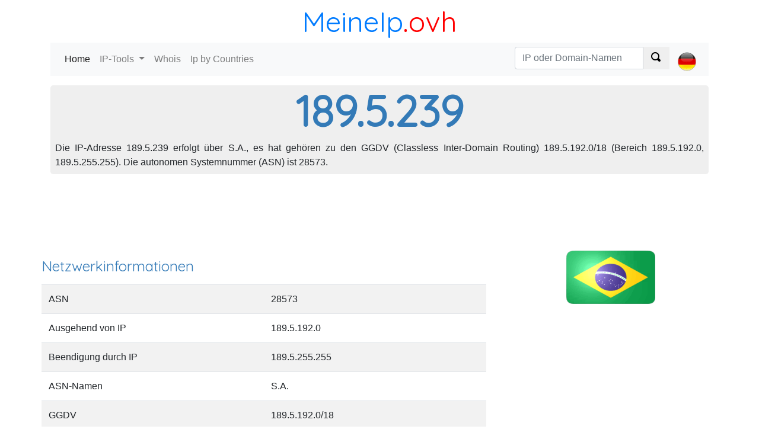

--- FILE ---
content_type: text/html; charset=utf-8
request_url: https://meineip.ovh/189.5.239
body_size: 5432
content:
<!DOCTYPE html><html><head><meta charset="utf-8" /><meta name="viewport" content="width=device-width, initial-scale=1.0"> <title>IP-Adress-Bereich: 189.5.239</title>
    <meta name="description" content="Identifizieren Sie den Besitzer einer IP-Adresse 189.5.239, suchen Sie den IP-Adressbereich 189.5.239, fand die Internet Service Provider (ISP).">
    <meta name="keywords" content="189.5.239, 189.5.239 finden Whois 189.5.239"> <link href="https://fonts.googleapis.com/css?family=Quicksand" rel="stylesheet"><link rel="stylesheet" href="https://stackpath.bootstrapcdn.com/bootstrap/4.1.2/css/bootstrap.min.css" integrity="sha384-Smlep5jCw/wG7hdkwQ/Z5nLIefveQRIY9nfy6xoR1uRYBtpZgI6339F5dgvm/e9B" crossorigin="anonymous"><link href="/c/css/style.css" rel="stylesheet" type="text/css" />  <script async src="//pagead2.googlesyndication.com/pagead/js/adsbygoogle.js"></script></head><body><header class="container"><div class="title-nice-big text-center text-primary"><a href="https://meineip.ovh">MeineIp</a><span>.ovh</span></div><nav role="navigation" class="navbar navbar-expand-lg navbar-light bg-light mb-3"><div class="d-block d-sm-none"><a href="/"><span class="oi oi-home"></span></a></div><button class="navbar-toggler" type="button" data-toggle="collapse" data-target="#navbarSupportedContent" aria-controls="navbarSupportedContent" aria-expanded="false" aria-label="Toggle navigation"><span class="navbar-toggler-icon"></span></button><div class="collapse navbar-collapse" id="navbarSupportedContent"><ul class="navbar-nav mr-auto"><li class="nav-item active"><a class="nav-link" href="/">Home <span class="sr-only">(current)</span></a></li><li class="nav-item dropdown"><a class="nav-link dropdown-toggle" href="#" id="navbarDropdown" role="button" data-toggle="dropdown" aria-haspopup="true" aria-expanded="false"> IP-Tools </a><div class="dropdown-menu" aria-labelledby="navbarDropdown"><a class="dropdown-item" href="https://meineip.ovh">Meine IP-Adresse</a><a class="dropdown-item" href="https://meineip.ovh/detect-ip">Suchen Sie die IP-Adresse</a><a class="dropdown-item" href="https://meineip.ovh/tracert">Traceroute</a><a class="dropdown-item" href="https://meineip.ovh/ping">Ping</a><a class="dropdown-item" href="https://meineip.ovh/schwarze-liste">IP-Blacklist Check</a></div></li><li class="nav-item"><a class="nav-link" href="https://meineip.ovh/domain-whois">Whois</a></li><li class="nav-item"><a class="nav-link" href="/land">Ip by Countries</a></li></ul>  <ul class="navbar-nav navbar-right select-lang"><li class="nav-item"> <form action="/search/ipordomain" class="navbar-form" id="__AjaxAntiForgeryForm" method="post" role="search"><input name="__RequestVerificationToken" type="hidden" value="s1pTjx9fDHYB4y2HE2xLogs-2OSauDnODVMOsdLZGWnowKHRLFH719w7kPeNluBvfsC-SfcshX4PELdovnTKBVKeyYIOavhibluNwQqbwQs1" /> <div class="input-group"><input type="text" class="form-control" placeholder="IP oder Domain-Namen" name="q"><div class="input-group-prepend"><button class="btn btn-default" type="submit"><span class="oi oi-magnifying-glass"></span></button></div></div> </form> </li><li class="nav-item"><a class="nav-link" href="#" id="navbarDropdown" role="button" data-toggle="dropdown" aria-haspopup="true" aria-expanded="false">  <div><i class="lang-selector lang-selector-de"></i></div>  </a><div class="dropdown-menu dropdown-menu-right select-lang-list" aria-labelledby="navbarDropdown"><a class="dropdown-item" href="https://whoisip.ovh/189.5.239"><i class="lang-selector lang-selector-en"></i>IP Range 189.5.239</a><div class="dropdown-divider"></div><a class="dropdown-item" href="https://localizarip.ovh/189.5.239"><i class="lang-selector lang-selector-es"></i>Rango IP 189.5.239</a><div class="dropdown-divider"></div><a class="dropdown-item" href="https://adresseip.ovh/189.5.239"><i class="lang-selector lang-selector-fr"></i>Liste IP 189.5.239</a><div class="dropdown-divider"></div><a class="dropdown-item" href="https://indirizzoip.ovh/189.5.239"><i class="lang-selector lang-selector-it"></i>Intervallo IP 189.5.239</a><div class="dropdown-divider"></div><a class="dropdown-item" href="https://meineip.ovh/189.5.239"><i class="lang-selector lang-selector-de"></i>IP-Bereich 189.5.239</a></div></li></ul> </div></nav></header><div class="container body-content">   <div class="row"><div class="col-12"><div class="jumbotron ip-header"><h1>189.5.239</h1><p class="text-justify p-2">Die IP-Adresse 189.5.239 erfolgt über S.A., es hat gehören zu den GGDV (Classless Inter-Domain Routing) 189.5.192.0/18 (Bereich 189.5.192.0, 189.5.255.255). Die autonomen Systemnummer (ASN) ist 28573.</p></div></div><div class="col-12 text-center"> <div id="google-ads-1"></div><script type="text/javascript"> ad = document.getElementById('google-ads-1'); if (ad.getBoundingClientRect().width) { adWidth = ad.getBoundingClientRect().width; } else { adWidth = ad.offsetWidth; }; google_ad_client = "ca-pub-4420187193510992"; google_ad_slot = "5427352660"; google_ad_auto = false; data_ad_format = ""; if (adWidth >= 970) { google_ad_slot = "1993947993"; google_ad_size = ["970", "90"]; } else if (adWidth >= 728) { google_ad_slot = "7804995107"; google_ad_size = ["728", "90"]; } else if (adWidth >= 468) { google_ad_slot = "3889908621"; google_ad_size = ["468", "60"]; } else if (adWidth >= 336) { google_ad_slot = "1842221984"; google_ad_size = ["336", "280"]; } else if (adWidth >= 300) { google_ad_size = ["300", "250"]; google_ad_auto = true; } else if (adWidth >= 250) { google_ad_size = ["250", "250"]; google_ad_auto = true; } else if (adWidth >= 200) { google_ad_size = ["200", "200"]; google_ad_auto = true; } else if (adWidth >= 180) { google_ad_size = ["180", "150"]; google_ad_auto = true; } else { google_ad_size = ["125", "125"]; google_ad_auto = true; }; if (google_ad_auto) { data_ad_format = ' data-ad-format="auto"'; } document.write('<ins class="adsbygoogle" style="display:inline-block;width:' + google_ad_size[0] + 'px;height:' + google_ad_size[1] + 'px" data-ad-client="' + google_ad_client + '" data-ad-slot="' + google_ad_slot + '" + data_ad_format></ins>'); </script> </div><div class="row"><div class="col-12 col-sm-8"><h2>Netzwerkinformationen</h2><table class="table table-condensed table-striped table-nowrap"><tr><td>ASN</td><td>28573</td></tr><tr><td>Ausgehend von IP</td><td>189.5.192.0</td></tr><tr><td>Beendigung durch IP</td><td>189.5.255.255</td></tr><tr><td>ASN-Namen</td><td>S.A.</td></tr><tr><td>GGDV</td><td>189.5.192.0/18</td></tr><tr><td>Numerische IP</td><td></td></tr><tr><td>Registrierung</td><td>lacnic</td></tr><tr><td>Letztes update</td><td>12.02.2018</td></tr></table></div><div class="col-12 col-sm-4 text-center"><img class="img-responsive img-rounded" alt="IP Brasilien" src="https://cdn.where.ovh/i/whoisip.ovh/images/flags/150x90/BR.png" /></div></div><div class="col-12"><table id="ip-table" class="table table-striped table-hover dt-responsive" cellspacing="0" style="width:100%"><thead><tr><td></td><td>Vorwahl des Landes</td><td>Land</td><td>Region</td><td>Stadt</td><td>Breitengrad</td><td>L&#228;nge</td><td>Letztes update</td></tr></thead><tbody><tr><td>IP2Location</td><td>BR</td><td>Brasilien</td><td>-</td><td>Ribeirao Preto</td><td>-21,1775</td><td>-47,8103</td><td>2018-02-12</td></tr><tr><td>MaxMind</td><td>BR</td><td>Brasilien</td><td>-</td><td>Ribeir&#227;o Preto</td><td>-21,1794</td><td>-47,7999</td><td>2018-02-12</td></tr><tr><td>Whois</td><td>BR</td><td>-</td><td>-</td><td>-</td><td>-52</td><td>-14</td><td></td><tr><td>W3C</td><td>-</td><td>-</td><td>-</td><td>-</td><td>-</td><td>-</td><td>-</td></tr></tbody></table></div><div class="col-12"> <script async src="//pagead2.googlesyndication.com/pagead/js/adsbygoogle.js"></script><ins class="adsbygoogle" style="display:block" data-ad-client="ca-pub-4420187193510992" data-ad-slot="5427352660" data-ad-format="auto" data-full-width-responsive="true"></ins><script> (adsbygoogle = window.adsbygoogle || []).push({}); </script> </div>  <div class="col-12 col-sm-4"><table class="table table-striped table-hover"><thead><tr><td>IP</td><td>Numerical IP</td><td>DNS</td></tr></thead><tbody>  <tr><td><a href="/189.5.239.0">189.5.239.0</a></td><td>3171282688</td><td>0</td></tr>  <tr><td><a href="/189.5.239.1">189.5.239.1</a></td><td>3171282689</td><td>0</td></tr>  <tr><td><a href="/189.5.239.2">189.5.239.2</a></td><td>3171282690</td><td>0</td></tr>  <tr><td><a href="/189.5.239.3">189.5.239.3</a></td><td>3171282691</td><td>0</td></tr>  <tr><td><a href="/189.5.239.4">189.5.239.4</a></td><td>3171282692</td><td>0</td></tr>  <tr><td><a href="/189.5.239.5">189.5.239.5</a></td><td>3171282693</td><td>0</td></tr>  <tr><td><a href="/189.5.239.6">189.5.239.6</a></td><td>3171282694</td><td>0</td></tr>  <tr><td><a href="/189.5.239.7">189.5.239.7</a></td><td>3171282695</td><td>0</td></tr>  <tr><td><a href="/189.5.239.8">189.5.239.8</a></td><td>3171282696</td><td>0</td></tr>  <tr><td><a href="/189.5.239.9">189.5.239.9</a></td><td>3171282697</td><td>0</td></tr>  <tr><td><a href="/189.5.239.10">189.5.239.10</a></td><td>3171282698</td><td>0</td></tr>  <tr><td><a href="/189.5.239.11">189.5.239.11</a></td><td>3171282699</td><td>0</td></tr>  <tr><td><a href="/189.5.239.12">189.5.239.12</a></td><td>3171282700</td><td>0</td></tr>  <tr><td><a href="/189.5.239.13">189.5.239.13</a></td><td>3171282701</td><td>0</td></tr>  <tr><td><a href="/189.5.239.14">189.5.239.14</a></td><td>3171282702</td><td>0</td></tr>  <tr><td><a href="/189.5.239.15">189.5.239.15</a></td><td>3171282703</td><td>0</td></tr>  <tr><td><a href="/189.5.239.16">189.5.239.16</a></td><td>3171282704</td><td>0</td></tr>  <tr><td><a href="/189.5.239.17">189.5.239.17</a></td><td>3171282705</td><td>0</td></tr>  <tr><td><a href="/189.5.239.18">189.5.239.18</a></td><td>3171282706</td><td>0</td></tr>  <tr><td><a href="/189.5.239.19">189.5.239.19</a></td><td>3171282707</td><td>0</td></tr>  <tr><td><a href="/189.5.239.20">189.5.239.20</a></td><td>3171282708</td><td>0</td></tr>  <tr><td><a href="/189.5.239.21">189.5.239.21</a></td><td>3171282709</td><td>0</td></tr>  <tr><td><a href="/189.5.239.22">189.5.239.22</a></td><td>3171282710</td><td>0</td></tr>  <tr><td><a href="/189.5.239.23">189.5.239.23</a></td><td>3171282711</td><td>0</td></tr>  <tr><td><a href="/189.5.239.24">189.5.239.24</a></td><td>3171282712</td><td>0</td></tr>  <tr><td><a href="/189.5.239.25">189.5.239.25</a></td><td>3171282713</td><td>0</td></tr>  <tr><td><a href="/189.5.239.26">189.5.239.26</a></td><td>3171282714</td><td>0</td></tr>  <tr><td><a href="/189.5.239.27">189.5.239.27</a></td><td>3171282715</td><td>0</td></tr>  <tr><td><a href="/189.5.239.28">189.5.239.28</a></td><td>3171282716</td><td>0</td></tr>  <tr><td><a href="/189.5.239.29">189.5.239.29</a></td><td>3171282717</td><td>0</td></tr>  <tr><td><a href="/189.5.239.30">189.5.239.30</a></td><td>3171282718</td><td>0</td></tr>  <tr><td><a href="/189.5.239.31">189.5.239.31</a></td><td>3171282719</td><td>0</td></tr>  <tr><td><a href="/189.5.239.32">189.5.239.32</a></td><td>3171282720</td><td>0</td></tr>  <tr><td><a href="/189.5.239.33">189.5.239.33</a></td><td>3171282721</td><td>0</td></tr>  <tr><td><a href="/189.5.239.34">189.5.239.34</a></td><td>3171282722</td><td>0</td></tr>  <tr><td><a href="/189.5.239.35">189.5.239.35</a></td><td>3171282723</td><td>0</td></tr>  <tr><td><a href="/189.5.239.36">189.5.239.36</a></td><td>3171282724</td><td>0</td></tr>  <tr><td><a href="/189.5.239.37">189.5.239.37</a></td><td>3171282725</td><td>0</td></tr>  <tr><td><a href="/189.5.239.38">189.5.239.38</a></td><td>3171282726</td><td>0</td></tr>  <tr><td><a href="/189.5.239.39">189.5.239.39</a></td><td>3171282727</td><td>0</td></tr>  <tr><td><a href="/189.5.239.40">189.5.239.40</a></td><td>3171282728</td><td>0</td></tr>  <tr><td><a href="/189.5.239.41">189.5.239.41</a></td><td>3171282729</td><td>0</td></tr>  <tr><td><a href="/189.5.239.42">189.5.239.42</a></td><td>3171282730</td><td>0</td></tr>  <tr><td><a href="/189.5.239.43">189.5.239.43</a></td><td>3171282731</td><td>0</td></tr>  <tr><td><a href="/189.5.239.44">189.5.239.44</a></td><td>3171282732</td><td>0</td></tr>  <tr><td><a href="/189.5.239.45">189.5.239.45</a></td><td>3171282733</td><td>0</td></tr>  <tr><td><a href="/189.5.239.46">189.5.239.46</a></td><td>3171282734</td><td>0</td></tr>  <tr><td><a href="/189.5.239.47">189.5.239.47</a></td><td>3171282735</td><td>0</td></tr>  <tr><td><a href="/189.5.239.48">189.5.239.48</a></td><td>3171282736</td><td>0</td></tr>  <tr><td><a href="/189.5.239.49">189.5.239.49</a></td><td>3171282737</td><td>0</td></tr>  <tr><td><a href="/189.5.239.50">189.5.239.50</a></td><td>3171282738</td><td>0</td></tr>  <tr><td><a href="/189.5.239.51">189.5.239.51</a></td><td>3171282739</td><td>0</td></tr>  <tr><td><a href="/189.5.239.52">189.5.239.52</a></td><td>3171282740</td><td>0</td></tr>  <tr><td><a href="/189.5.239.53">189.5.239.53</a></td><td>3171282741</td><td>0</td></tr>  <tr><td><a href="/189.5.239.54">189.5.239.54</a></td><td>3171282742</td><td>0</td></tr>  <tr><td><a href="/189.5.239.55">189.5.239.55</a></td><td>3171282743</td><td>0</td></tr>  <tr><td><a href="/189.5.239.56">189.5.239.56</a></td><td>3171282744</td><td>0</td></tr>  <tr><td><a href="/189.5.239.57">189.5.239.57</a></td><td>3171282745</td><td>0</td></tr>  <tr><td><a href="/189.5.239.58">189.5.239.58</a></td><td>3171282746</td><td>0</td></tr>  <tr><td><a href="/189.5.239.59">189.5.239.59</a></td><td>3171282747</td><td>0</td></tr>  <tr><td><a href="/189.5.239.60">189.5.239.60</a></td><td>3171282748</td><td>0</td></tr>  <tr><td><a href="/189.5.239.61">189.5.239.61</a></td><td>3171282749</td><td>0</td></tr>  <tr><td><a href="/189.5.239.62">189.5.239.62</a></td><td>3171282750</td><td>0</td></tr>  <tr><td><a href="/189.5.239.63">189.5.239.63</a></td><td>3171282751</td><td>0</td></tr>  <tr><td><a href="/189.5.239.64">189.5.239.64</a></td><td>3171282752</td><td>0</td></tr>  <tr><td><a href="/189.5.239.65">189.5.239.65</a></td><td>3171282753</td><td>0</td></tr>  <tr><td><a href="/189.5.239.66">189.5.239.66</a></td><td>3171282754</td><td>0</td></tr>  <tr><td><a href="/189.5.239.67">189.5.239.67</a></td><td>3171282755</td><td>0</td></tr>  <tr><td><a href="/189.5.239.68">189.5.239.68</a></td><td>3171282756</td><td>0</td></tr>  <tr><td><a href="/189.5.239.69">189.5.239.69</a></td><td>3171282757</td><td>0</td></tr>  <tr><td><a href="/189.5.239.70">189.5.239.70</a></td><td>3171282758</td><td>0</td></tr>  <tr><td><a href="/189.5.239.71">189.5.239.71</a></td><td>3171282759</td><td>0</td></tr>  <tr><td><a href="/189.5.239.72">189.5.239.72</a></td><td>3171282760</td><td>0</td></tr>  <tr><td><a href="/189.5.239.73">189.5.239.73</a></td><td>3171282761</td><td>0</td></tr>  <tr><td><a href="/189.5.239.74">189.5.239.74</a></td><td>3171282762</td><td>0</td></tr>  <tr><td><a href="/189.5.239.75">189.5.239.75</a></td><td>3171282763</td><td>0</td></tr>  <tr><td><a href="/189.5.239.76">189.5.239.76</a></td><td>3171282764</td><td>0</td></tr>  <tr><td><a href="/189.5.239.77">189.5.239.77</a></td><td>3171282765</td><td>0</td></tr>  <tr><td><a href="/189.5.239.78">189.5.239.78</a></td><td>3171282766</td><td>0</td></tr>  <tr><td><a href="/189.5.239.79">189.5.239.79</a></td><td>3171282767</td><td>0</td></tr>  <tr><td><a href="/189.5.239.80">189.5.239.80</a></td><td>3171282768</td><td>0</td></tr>  <tr><td><a href="/189.5.239.81">189.5.239.81</a></td><td>3171282769</td><td>0</td></tr>  <tr><td><a href="/189.5.239.82">189.5.239.82</a></td><td>3171282770</td><td>0</td></tr>  <tr><td><a href="/189.5.239.83">189.5.239.83</a></td><td>3171282771</td><td>0</td></tr>  <tr><td><a href="/189.5.239.84">189.5.239.84</a></td><td>3171282772</td><td>0</td></tr>  <tr><td><a href="/189.5.239.85">189.5.239.85</a></td><td>3171282773</td><td>0</td></tr> </tbody></table></div><div class="col-xs-12 col-sm-4"><table class="table table-striped table-hover"><thead><tr><td>IP</td><td>Numerical IP</td><td>DNS</td></tr></thead><tbody> <tr><td><a href="/189.5.239.86">189.5.239.86</a></td><td>3171282774</td><td>0</td></tr>  <tr><td><a href="/189.5.239.87">189.5.239.87</a></td><td>3171282775</td><td>0</td></tr>  <tr><td><a href="/189.5.239.88">189.5.239.88</a></td><td>3171282776</td><td>0</td></tr>  <tr><td><a href="/189.5.239.89">189.5.239.89</a></td><td>3171282777</td><td>0</td></tr>  <tr><td><a href="/189.5.239.90">189.5.239.90</a></td><td>3171282778</td><td>0</td></tr>  <tr><td><a href="/189.5.239.91">189.5.239.91</a></td><td>3171282779</td><td>0</td></tr>  <tr><td><a href="/189.5.239.92">189.5.239.92</a></td><td>3171282780</td><td>0</td></tr>  <tr><td><a href="/189.5.239.93">189.5.239.93</a></td><td>3171282781</td><td>0</td></tr>  <tr><td><a href="/189.5.239.94">189.5.239.94</a></td><td>3171282782</td><td>0</td></tr>  <tr><td><a href="/189.5.239.95">189.5.239.95</a></td><td>3171282783</td><td>0</td></tr>  <tr><td><a href="/189.5.239.96">189.5.239.96</a></td><td>3171282784</td><td>0</td></tr>  <tr><td><a href="/189.5.239.97">189.5.239.97</a></td><td>3171282785</td><td>0</td></tr>  <tr><td><a href="/189.5.239.98">189.5.239.98</a></td><td>3171282786</td><td>0</td></tr>  <tr><td><a href="/189.5.239.99">189.5.239.99</a></td><td>3171282787</td><td>0</td></tr>  <tr><td><a href="/189.5.239.100">189.5.239.100</a></td><td>3171282788</td><td>0</td></tr>  <tr><td><a href="/189.5.239.101">189.5.239.101</a></td><td>3171282789</td><td>0</td></tr>  <tr><td><a href="/189.5.239.102">189.5.239.102</a></td><td>3171282790</td><td>0</td></tr>  <tr><td><a href="/189.5.239.103">189.5.239.103</a></td><td>3171282791</td><td>0</td></tr>  <tr><td><a href="/189.5.239.104">189.5.239.104</a></td><td>3171282792</td><td>0</td></tr>  <tr><td><a href="/189.5.239.105">189.5.239.105</a></td><td>3171282793</td><td>0</td></tr>  <tr><td><a href="/189.5.239.106">189.5.239.106</a></td><td>3171282794</td><td>0</td></tr>  <tr><td><a href="/189.5.239.107">189.5.239.107</a></td><td>3171282795</td><td>0</td></tr>  <tr><td><a href="/189.5.239.108">189.5.239.108</a></td><td>3171282796</td><td>0</td></tr>  <tr><td><a href="/189.5.239.109">189.5.239.109</a></td><td>3171282797</td><td>0</td></tr>  <tr><td><a href="/189.5.239.110">189.5.239.110</a></td><td>3171282798</td><td>0</td></tr>  <tr><td><a href="/189.5.239.111">189.5.239.111</a></td><td>3171282799</td><td>0</td></tr>  <tr><td><a href="/189.5.239.112">189.5.239.112</a></td><td>3171282800</td><td>0</td></tr>  <tr><td><a href="/189.5.239.113">189.5.239.113</a></td><td>3171282801</td><td>0</td></tr>  <tr><td><a href="/189.5.239.114">189.5.239.114</a></td><td>3171282802</td><td>0</td></tr>  <tr><td><a href="/189.5.239.115">189.5.239.115</a></td><td>3171282803</td><td>0</td></tr>  <tr><td><a href="/189.5.239.116">189.5.239.116</a></td><td>3171282804</td><td>0</td></tr>  <tr><td><a href="/189.5.239.117">189.5.239.117</a></td><td>3171282805</td><td>0</td></tr>  <tr><td><a href="/189.5.239.118">189.5.239.118</a></td><td>3171282806</td><td>0</td></tr>  <tr><td><a href="/189.5.239.119">189.5.239.119</a></td><td>3171282807</td><td>0</td></tr>  <tr><td><a href="/189.5.239.120">189.5.239.120</a></td><td>3171282808</td><td>0</td></tr>  <tr><td><a href="/189.5.239.121">189.5.239.121</a></td><td>3171282809</td><td>0</td></tr>  <tr><td><a href="/189.5.239.122">189.5.239.122</a></td><td>3171282810</td><td>0</td></tr>  <tr><td><a href="/189.5.239.123">189.5.239.123</a></td><td>3171282811</td><td>0</td></tr>  <tr><td><a href="/189.5.239.124">189.5.239.124</a></td><td>3171282812</td><td>0</td></tr>  <tr><td><a href="/189.5.239.125">189.5.239.125</a></td><td>3171282813</td><td>0</td></tr>  <tr><td><a href="/189.5.239.126">189.5.239.126</a></td><td>3171282814</td><td>0</td></tr>  <tr><td><a href="/189.5.239.127">189.5.239.127</a></td><td>3171282815</td><td>0</td></tr>  <tr><td><a href="/189.5.239.128">189.5.239.128</a></td><td>3171282816</td><td>0</td></tr>  <tr><td><a href="/189.5.239.129">189.5.239.129</a></td><td>3171282817</td><td>0</td></tr>  <tr><td><a href="/189.5.239.130">189.5.239.130</a></td><td>3171282818</td><td>0</td></tr>  <tr><td><a href="/189.5.239.131">189.5.239.131</a></td><td>3171282819</td><td>0</td></tr>  <tr><td><a href="/189.5.239.132">189.5.239.132</a></td><td>3171282820</td><td>0</td></tr>  <tr><td><a href="/189.5.239.133">189.5.239.133</a></td><td>3171282821</td><td>0</td></tr>  <tr><td><a href="/189.5.239.134">189.5.239.134</a></td><td>3171282822</td><td>0</td></tr>  <tr><td><a href="/189.5.239.135">189.5.239.135</a></td><td>3171282823</td><td>0</td></tr>  <tr><td><a href="/189.5.239.136">189.5.239.136</a></td><td>3171282824</td><td>0</td></tr>  <tr><td><a href="/189.5.239.137">189.5.239.137</a></td><td>3171282825</td><td>0</td></tr>  <tr><td><a href="/189.5.239.138">189.5.239.138</a></td><td>3171282826</td><td>0</td></tr>  <tr><td><a href="/189.5.239.139">189.5.239.139</a></td><td>3171282827</td><td>0</td></tr>  <tr><td><a href="/189.5.239.140">189.5.239.140</a></td><td>3171282828</td><td>0</td></tr>  <tr><td><a href="/189.5.239.141">189.5.239.141</a></td><td>3171282829</td><td>0</td></tr>  <tr><td><a href="/189.5.239.142">189.5.239.142</a></td><td>3171282830</td><td>0</td></tr>  <tr><td><a href="/189.5.239.143">189.5.239.143</a></td><td>3171282831</td><td>0</td></tr>  <tr><td><a href="/189.5.239.144">189.5.239.144</a></td><td>3171282832</td><td>0</td></tr>  <tr><td><a href="/189.5.239.145">189.5.239.145</a></td><td>3171282833</td><td>0</td></tr>  <tr><td><a href="/189.5.239.146">189.5.239.146</a></td><td>3171282834</td><td>0</td></tr>  <tr><td><a href="/189.5.239.147">189.5.239.147</a></td><td>3171282835</td><td>0</td></tr>  <tr><td><a href="/189.5.239.148">189.5.239.148</a></td><td>3171282836</td><td>0</td></tr>  <tr><td><a href="/189.5.239.149">189.5.239.149</a></td><td>3171282837</td><td>0</td></tr>  <tr><td><a href="/189.5.239.150">189.5.239.150</a></td><td>3171282838</td><td>0</td></tr>  <tr><td><a href="/189.5.239.151">189.5.239.151</a></td><td>3171282839</td><td>0</td></tr>  <tr><td><a href="/189.5.239.152">189.5.239.152</a></td><td>3171282840</td><td>0</td></tr>  <tr><td><a href="/189.5.239.153">189.5.239.153</a></td><td>3171282841</td><td>0</td></tr>  <tr><td><a href="/189.5.239.154">189.5.239.154</a></td><td>3171282842</td><td>0</td></tr>  <tr><td><a href="/189.5.239.155">189.5.239.155</a></td><td>3171282843</td><td>0</td></tr>  <tr><td><a href="/189.5.239.156">189.5.239.156</a></td><td>3171282844</td><td>0</td></tr>  <tr><td><a href="/189.5.239.157">189.5.239.157</a></td><td>3171282845</td><td>0</td></tr>  <tr><td><a href="/189.5.239.158">189.5.239.158</a></td><td>3171282846</td><td>0</td></tr>  <tr><td><a href="/189.5.239.159">189.5.239.159</a></td><td>3171282847</td><td>0</td></tr>  <tr><td><a href="/189.5.239.160">189.5.239.160</a></td><td>3171282848</td><td>0</td></tr>  <tr><td><a href="/189.5.239.161">189.5.239.161</a></td><td>3171282849</td><td>0</td></tr>  <tr><td><a href="/189.5.239.162">189.5.239.162</a></td><td>3171282850</td><td>0</td></tr>  <tr><td><a href="/189.5.239.163">189.5.239.163</a></td><td>3171282851</td><td>0</td></tr>  <tr><td><a href="/189.5.239.164">189.5.239.164</a></td><td>3171282852</td><td>0</td></tr>  <tr><td><a href="/189.5.239.165">189.5.239.165</a></td><td>3171282853</td><td>0</td></tr>  <tr><td><a href="/189.5.239.166">189.5.239.166</a></td><td>3171282854</td><td>0</td></tr>  <tr><td><a href="/189.5.239.167">189.5.239.167</a></td><td>3171282855</td><td>0</td></tr>  <tr><td><a href="/189.5.239.168">189.5.239.168</a></td><td>3171282856</td><td>0</td></tr>  <tr><td><a href="/189.5.239.169">189.5.239.169</a></td><td>3171282857</td><td>0</td></tr>  <tr><td><a href="/189.5.239.170">189.5.239.170</a></td><td>3171282858</td><td>0</td></tr>  <tr><td><a href="/189.5.239.171">189.5.239.171</a></td><td>3171282859</td><td>0</td></tr> </tbody></table></div><div class="col-xs-12 col-sm-4"><table class="table table-striped table-hover"><thead><tr><td>IP</td><td>Numerical IP</td><td>DNS</td></tr></thead><tbody> <tr><td><a href="/189.5.239.172">189.5.239.172</a></td><td>3171282860</td><td>0</td></tr>  <tr><td><a href="/189.5.239.173">189.5.239.173</a></td><td>3171282861</td><td>0</td></tr>  <tr><td><a href="/189.5.239.174">189.5.239.174</a></td><td>3171282862</td><td>0</td></tr>  <tr><td><a href="/189.5.239.175">189.5.239.175</a></td><td>3171282863</td><td>0</td></tr>  <tr><td><a href="/189.5.239.176">189.5.239.176</a></td><td>3171282864</td><td>0</td></tr>  <tr><td><a href="/189.5.239.177">189.5.239.177</a></td><td>3171282865</td><td>0</td></tr>  <tr><td><a href="/189.5.239.178">189.5.239.178</a></td><td>3171282866</td><td>0</td></tr>  <tr><td><a href="/189.5.239.179">189.5.239.179</a></td><td>3171282867</td><td>0</td></tr>  <tr><td><a href="/189.5.239.180">189.5.239.180</a></td><td>3171282868</td><td>0</td></tr>  <tr><td><a href="/189.5.239.181">189.5.239.181</a></td><td>3171282869</td><td>0</td></tr>  <tr><td><a href="/189.5.239.182">189.5.239.182</a></td><td>3171282870</td><td>0</td></tr>  <tr><td><a href="/189.5.239.183">189.5.239.183</a></td><td>3171282871</td><td>0</td></tr>  <tr><td><a href="/189.5.239.184">189.5.239.184</a></td><td>3171282872</td><td>0</td></tr>  <tr><td><a href="/189.5.239.185">189.5.239.185</a></td><td>3171282873</td><td>0</td></tr>  <tr><td><a href="/189.5.239.186">189.5.239.186</a></td><td>3171282874</td><td>0</td></tr>  <tr><td><a href="/189.5.239.187">189.5.239.187</a></td><td>3171282875</td><td>0</td></tr>  <tr><td><a href="/189.5.239.188">189.5.239.188</a></td><td>3171282876</td><td>0</td></tr>  <tr><td><a href="/189.5.239.189">189.5.239.189</a></td><td>3171282877</td><td>0</td></tr>  <tr><td><a href="/189.5.239.190">189.5.239.190</a></td><td>3171282878</td><td>0</td></tr>  <tr><td><a href="/189.5.239.191">189.5.239.191</a></td><td>3171282879</td><td>0</td></tr>  <tr><td><a href="/189.5.239.192">189.5.239.192</a></td><td>3171282880</td><td>0</td></tr>  <tr><td><a href="/189.5.239.193">189.5.239.193</a></td><td>3171282881</td><td>0</td></tr>  <tr><td><a href="/189.5.239.194">189.5.239.194</a></td><td>3171282882</td><td>0</td></tr>  <tr><td><a href="/189.5.239.195">189.5.239.195</a></td><td>3171282883</td><td>0</td></tr>  <tr><td><a href="/189.5.239.196">189.5.239.196</a></td><td>3171282884</td><td>0</td></tr>  <tr><td><a href="/189.5.239.197">189.5.239.197</a></td><td>3171282885</td><td>0</td></tr>  <tr><td><a href="/189.5.239.198">189.5.239.198</a></td><td>3171282886</td><td>0</td></tr>  <tr><td><a href="/189.5.239.199">189.5.239.199</a></td><td>3171282887</td><td>0</td></tr>  <tr><td><a href="/189.5.239.200">189.5.239.200</a></td><td>3171282888</td><td>0</td></tr>  <tr><td><a href="/189.5.239.201">189.5.239.201</a></td><td>3171282889</td><td>0</td></tr>  <tr><td><a href="/189.5.239.202">189.5.239.202</a></td><td>3171282890</td><td>0</td></tr>  <tr><td><a href="/189.5.239.203">189.5.239.203</a></td><td>3171282891</td><td>0</td></tr>  <tr><td><a href="/189.5.239.204">189.5.239.204</a></td><td>3171282892</td><td>0</td></tr>  <tr><td><a href="/189.5.239.205">189.5.239.205</a></td><td>3171282893</td><td>0</td></tr>  <tr><td><a href="/189.5.239.206">189.5.239.206</a></td><td>3171282894</td><td>0</td></tr>  <tr><td><a href="/189.5.239.207">189.5.239.207</a></td><td>3171282895</td><td>0</td></tr>  <tr><td><a href="/189.5.239.208">189.5.239.208</a></td><td>3171282896</td><td>0</td></tr>  <tr><td><a href="/189.5.239.209">189.5.239.209</a></td><td>3171282897</td><td>0</td></tr>  <tr><td><a href="/189.5.239.210">189.5.239.210</a></td><td>3171282898</td><td>0</td></tr>  <tr><td><a href="/189.5.239.211">189.5.239.211</a></td><td>3171282899</td><td>0</td></tr>  <tr><td><a href="/189.5.239.212">189.5.239.212</a></td><td>3171282900</td><td>0</td></tr>  <tr><td><a href="/189.5.239.213">189.5.239.213</a></td><td>3171282901</td><td>0</td></tr>  <tr><td><a href="/189.5.239.214">189.5.239.214</a></td><td>3171282902</td><td>0</td></tr>  <tr><td><a href="/189.5.239.215">189.5.239.215</a></td><td>3171282903</td><td>0</td></tr>  <tr><td><a href="/189.5.239.216">189.5.239.216</a></td><td>3171282904</td><td>0</td></tr>  <tr><td><a href="/189.5.239.217">189.5.239.217</a></td><td>3171282905</td><td>0</td></tr>  <tr><td><a href="/189.5.239.218">189.5.239.218</a></td><td>3171282906</td><td>0</td></tr>  <tr><td><a href="/189.5.239.219">189.5.239.219</a></td><td>3171282907</td><td>0</td></tr>  <tr><td><a href="/189.5.239.220">189.5.239.220</a></td><td>3171282908</td><td>0</td></tr>  <tr><td><a href="/189.5.239.221">189.5.239.221</a></td><td>3171282909</td><td>0</td></tr>  <tr><td><a href="/189.5.239.222">189.5.239.222</a></td><td>3171282910</td><td>0</td></tr>  <tr><td><a href="/189.5.239.223">189.5.239.223</a></td><td>3171282911</td><td>0</td></tr>  <tr><td><a href="/189.5.239.224">189.5.239.224</a></td><td>3171282912</td><td>0</td></tr>  <tr><td><a href="/189.5.239.225">189.5.239.225</a></td><td>3171282913</td><td>0</td></tr>  <tr><td><a href="/189.5.239.226">189.5.239.226</a></td><td>3171282914</td><td>0</td></tr>  <tr><td><a href="/189.5.239.227">189.5.239.227</a></td><td>3171282915</td><td>0</td></tr>  <tr><td><a href="/189.5.239.228">189.5.239.228</a></td><td>3171282916</td><td>0</td></tr>  <tr><td><a href="/189.5.239.229">189.5.239.229</a></td><td>3171282917</td><td>0</td></tr>  <tr><td><a href="/189.5.239.230">189.5.239.230</a></td><td>3171282918</td><td>0</td></tr>  <tr><td><a href="/189.5.239.231">189.5.239.231</a></td><td>3171282919</td><td>0</td></tr>  <tr><td><a href="/189.5.239.232">189.5.239.232</a></td><td>3171282920</td><td>0</td></tr>  <tr><td><a href="/189.5.239.233">189.5.239.233</a></td><td>3171282921</td><td>0</td></tr>  <tr><td><a href="/189.5.239.234">189.5.239.234</a></td><td>3171282922</td><td>0</td></tr>  <tr><td><a href="/189.5.239.235">189.5.239.235</a></td><td>3171282923</td><td>0</td></tr>  <tr><td><a href="/189.5.239.236">189.5.239.236</a></td><td>3171282924</td><td>0</td></tr>  <tr><td><a href="/189.5.239.237">189.5.239.237</a></td><td>3171282925</td><td>0</td></tr>  <tr><td><a href="/189.5.239.238">189.5.239.238</a></td><td>3171282926</td><td>0</td></tr>  <tr><td><a href="/189.5.239.239">189.5.239.239</a></td><td>3171282927</td><td>0</td></tr>  <tr><td><a href="/189.5.239.240">189.5.239.240</a></td><td>3171282928</td><td>0</td></tr>  <tr><td><a href="/189.5.239.241">189.5.239.241</a></td><td>3171282929</td><td>0</td></tr>  <tr><td><a href="/189.5.239.242">189.5.239.242</a></td><td>3171282930</td><td>0</td></tr>  <tr><td><a href="/189.5.239.243">189.5.239.243</a></td><td>3171282931</td><td>0</td></tr>  <tr><td><a href="/189.5.239.244">189.5.239.244</a></td><td>3171282932</td><td>0</td></tr>  <tr><td><a href="/189.5.239.245">189.5.239.245</a></td><td>3171282933</td><td>0</td></tr>  <tr><td><a href="/189.5.239.246">189.5.239.246</a></td><td>3171282934</td><td>0</td></tr>  <tr><td><a href="/189.5.239.247">189.5.239.247</a></td><td>3171282935</td><td>0</td></tr>  <tr><td><a href="/189.5.239.248">189.5.239.248</a></td><td>3171282936</td><td>0</td></tr>  <tr><td><a href="/189.5.239.249">189.5.239.249</a></td><td>3171282937</td><td>0</td></tr>  <tr><td><a href="/189.5.239.250">189.5.239.250</a></td><td>3171282938</td><td>0</td></tr>  <tr><td><a href="/189.5.239.251">189.5.239.251</a></td><td>3171282939</td><td>0</td></tr>  <tr><td><a href="/189.5.239.252">189.5.239.252</a></td><td>3171282940</td><td>0</td></tr>  <tr><td><a href="/189.5.239.253">189.5.239.253</a></td><td>3171282941</td><td>0</td></tr>  <tr><td><a href="/189.5.239.254">189.5.239.254</a></td><td>3171282942</td><td>0</td></tr>  <tr><td><a href="/189.5.239.255">189.5.239.255</a></td><td>3171282943</td><td>0</td></tr>  </tbody></table></div>  </div>   <hr /><footer><p class="text-center">&copy; meineip.ovh 2026 - <a href="/p/privatleben">Privatsphäre</a> - <a href="/p/cookies">Cookie-Verwaltung</a></p></footer></div>  }<div id="cookieConsent" class="d-none"><div class="h3 text-center">  </div><p>Die Cookies auf dieser Website werden verwendet, um den Inhalt zu personalisieren und den Traffic zu analysieren. Darüber hinaus teilen wir Informationen über Ihre Nutzung der Website mit unseren Werbe- und Webanalysepartnern, die sie mit anderen Informationen kombinieren können, die Sie bei der Nutzung ihrer Dienste bereitgestellt oder gesammelt haben. <a asp-controller="Home" asp-action="Privacy"></a></p><button type="button" class="btn btn-success btn-sm" data-cookie-string=".AspNet.Consent=yes; Thu, 22 Jan 2026 15:10:51 GMT; path=/; samesite=lax">Akzeptieren</button></div><script> (function () { document.querySelector("#cookieConsent button[data-cookie-string]").addEventListener("click", function (el) { document.cookie = el.target.dataset.cookieString; document.querySelector("#cookieConsent").classList.add("d-none"); (adsbygoogle = window.adsbygoogle || []).push({}); }, false); })(); </script> <script src="https://code.jquery.com/jquery-3.3.1.slim.min.js" integrity="sha384-q8i/X+965DzO0rT7abK41JStQIAqVgRVzpbzo5smXKp4YfRvH+8abtTE1Pi6jizo" crossorigin="anonymous"></script><script async defer src="https://cdnjs.cloudflare.com/ajax/libs/popper.js/1.14.3/umd/popper.min.js" integrity="sha384-ZMP7rVo3mIykV+2+9J3UJ46jBk0WLaUAdn689aCwoqbBJiSnjAK/l8WvCWPIPm49" crossorigin="anonymous"></script><script async defer src="https://stackpath.bootstrapcdn.com/bootstrap/4.1.2/js/bootstrap.min.js" integrity="sha384-o+RDsa0aLu++PJvFqy8fFScvbHFLtbvScb8AjopnFD+iEQ7wo/CG0xlczd+2O/em" crossorigin="anonymous"></script><script async src="/c/js/script.js"></script><noscript id="deferred-styles"><link rel="stylesheet" type="text/css" href="/c/css/style-defer.css" /></noscript><script>  var loadDeferred = function () { var addStylesNode = document.getElementById("deferred-styles"); var replacement = document.createElement("div"); replacement.innerHTML = addStylesNode.textContent; document.body.appendChild(replacement); addStylesNode.parentElement.removeChild(addStylesNode); }; var raf = window.requestAnimationFrame || window.mozRequestAnimationFrame || window.webkitRequestAnimationFrame || window.msRequestAnimationFrame; if (raf) raf(function () { window.setTimeout(loadDeferred, 0); }); else window.addEventListener('load', loadDeferred); </script>    <script type="text/javascript">  var ippage = true; var MaxMindLng = "-47.7999"; var MaxMindLat = "-21.1794"; var W3CLat = "-"; var W3CLng = "-"; var IP2LocationLat = "-21.1775"; var IP2LocationLng = "-47.8103"; var form = $('#__AjaxAntiForgeryForm'); var token = $('input[name="__RequestVerificationToken"]', form).val(); var asn = "28573";  (function (i, s, o, g, r, a, m) { i['GoogleAnalyticsObject'] = r; i[r] = i[r] || function () { (i[r].q = i[r].q || []).push(arguments) }, i[r].l = 1 * new Date(); a = s.createElement(o), m = s.getElementsByTagName(o)[0]; a.async = 1; a.src = g; m.parentNode.insertBefore(a, m) })(window, document, 'script', '//www.google-analytics.com/analytics.js', 'ga'); ga('create', 'UA-214565-67', 'auto'); ga('send', 'pageview'); </script><script defer src="https://static.cloudflareinsights.com/beacon.min.js/vcd15cbe7772f49c399c6a5babf22c1241717689176015" integrity="sha512-ZpsOmlRQV6y907TI0dKBHq9Md29nnaEIPlkf84rnaERnq6zvWvPUqr2ft8M1aS28oN72PdrCzSjY4U6VaAw1EQ==" data-cf-beacon='{"version":"2024.11.0","token":"c7d7be8e9dea4e88a97b535c9861821c","r":1,"server_timing":{"name":{"cfCacheStatus":true,"cfEdge":true,"cfExtPri":true,"cfL4":true,"cfOrigin":true,"cfSpeedBrain":true},"location_startswith":null}}' crossorigin="anonymous"></script>
</body></html>

--- FILE ---
content_type: text/html; charset=utf-8
request_url: https://www.google.com/recaptcha/api2/aframe
body_size: 268
content:
<!DOCTYPE HTML><html><head><meta http-equiv="content-type" content="text/html; charset=UTF-8"></head><body><script nonce="U3j1EfypJsDJRvFT4EjoWg">/** Anti-fraud and anti-abuse applications only. See google.com/recaptcha */ try{var clients={'sodar':'https://pagead2.googlesyndication.com/pagead/sodar?'};window.addEventListener("message",function(a){try{if(a.source===window.parent){var b=JSON.parse(a.data);var c=clients[b['id']];if(c){var d=document.createElement('img');d.src=c+b['params']+'&rc='+(localStorage.getItem("rc::a")?sessionStorage.getItem("rc::b"):"");window.document.body.appendChild(d);sessionStorage.setItem("rc::e",parseInt(sessionStorage.getItem("rc::e")||0)+1);localStorage.setItem("rc::h",'1769094659054');}}}catch(b){}});window.parent.postMessage("_grecaptcha_ready", "*");}catch(b){}</script></body></html>